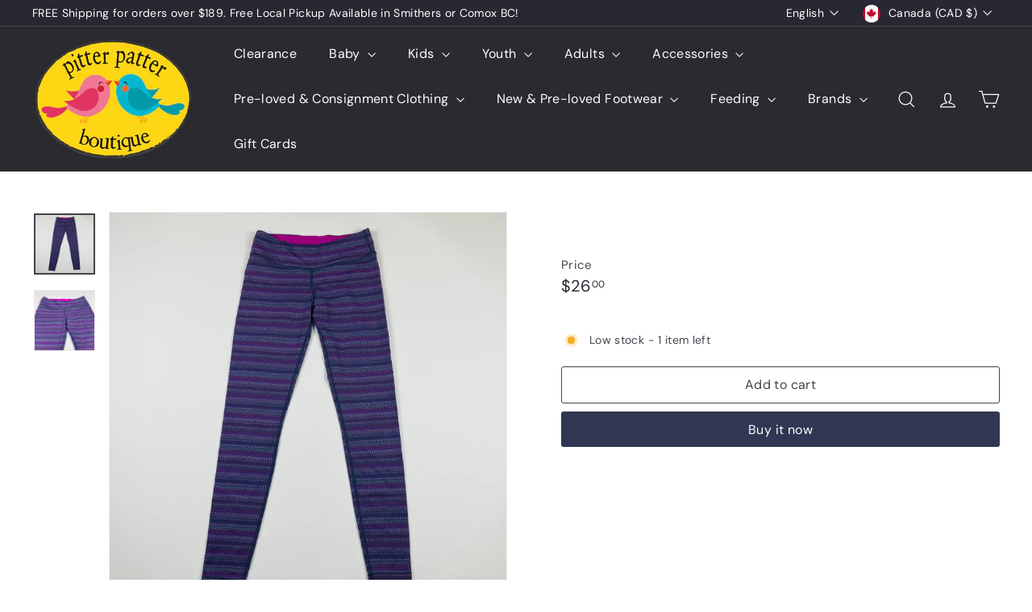

--- FILE ---
content_type: text/javascript
request_url: https://pitterpatterboutique.ca/cdn/shop/t/14/assets/section-footer.js?v=164218822520813513031730585714
body_size: -403
content:
import{config}from"@archetype-themes/scripts/config";class FooterSection extends HTMLElement{constructor(){super(),this.ids={mobileNav:"MobileNav",footerNavWrap:"FooterMobileNavWrap",footerNav:"FooterMobileNav"},document.dispatchEvent(new CustomEvent("footer-section:loaded",{detail:{sectionId:this.sectionId}})),this.init()}init(){const newsletterInput=document.querySelector(".footer__newsletter-input");newsletterInput&&newsletterInput.addEventListener("keyup",function(){newsletterInput.classList.add("footer__newsletter-input--active")}),config.bpSmall&&this.initDoubleMobileNav()}initDoubleMobileNav(){const menuPlaceholder=document.getElementById(this.ids.footerNavWrap);if(!menuPlaceholder)return;const mobileNav=document.getElementById(this.ids.mobileNav),footerNav=document.getElementById(this.ids.footerNav),navEl=mobileNav.cloneNode(!0).querySelector(".slide-nav__wrapper");navEl.setAttribute("container",this.ids.footerNav),navEl.setAttribute("inHeader","false"),footerNav.appendChild(navEl),menuPlaceholder.classList.remove("hide")}}customElements.define("footer-section",FooterSection);
//# sourceMappingURL=/cdn/shop/t/14/assets/section-footer.js.map?v=164218822520813513031730585714


--- FILE ---
content_type: text/javascript
request_url: https://pitterpatterboutique.ca/cdn/shop/t/14/assets/config.js?v=46854268358620717621730585712
body_size: -332
content:
export const config={bpSmall:!1,youTubeReady:!1,vimeoReady:!1,vimeoLoading:!1,mediaQuerySmall:"screen and (max-width: 769px)",isTouch:!!("ontouchstart"in window||window.DocumentTouch&&window.document instanceof DocumentTouch||window.navigator.maxTouchPoints||window.navigator.msMaxTouchPoints),rtl:document.documentElement.getAttribute("dir")=="rtl",stickyHeader:!1,hasSessionStorage:!0,hasLocalStorage:!0,filtersPrime:null,overlayHeader:!1};config.bpSmall=matchMedia(config.mediaQuerySmall).matches,matchMedia(config.mediaQuerySmall).addListener(function(mql){mql.matches?(config.bpSmall=!0,document.dispatchEvent(new CustomEvent("matchSmall"))):(config.bpSmall=!1,document.dispatchEvent(new CustomEvent("unmatchSmall")))}),config.hasSessionStorage=isStorageSupported("session"),config.hasLocalStorage=isStorageSupported("local");function isStorageSupported(type){if(window.self!==window.top)return!1;var testKey="test",storage;type==="session"&&(storage=window.sessionStorage),type==="local"&&(storage=window.localStorage);try{return storage.setItem(testKey,"1"),storage.removeItem(testKey),!0}catch{return!1}}config.isTouch&&(document.documentElement.className+=" supports-touch");
//# sourceMappingURL=/cdn/shop/t/14/assets/config.js.map?v=46854268358620717621730585712
